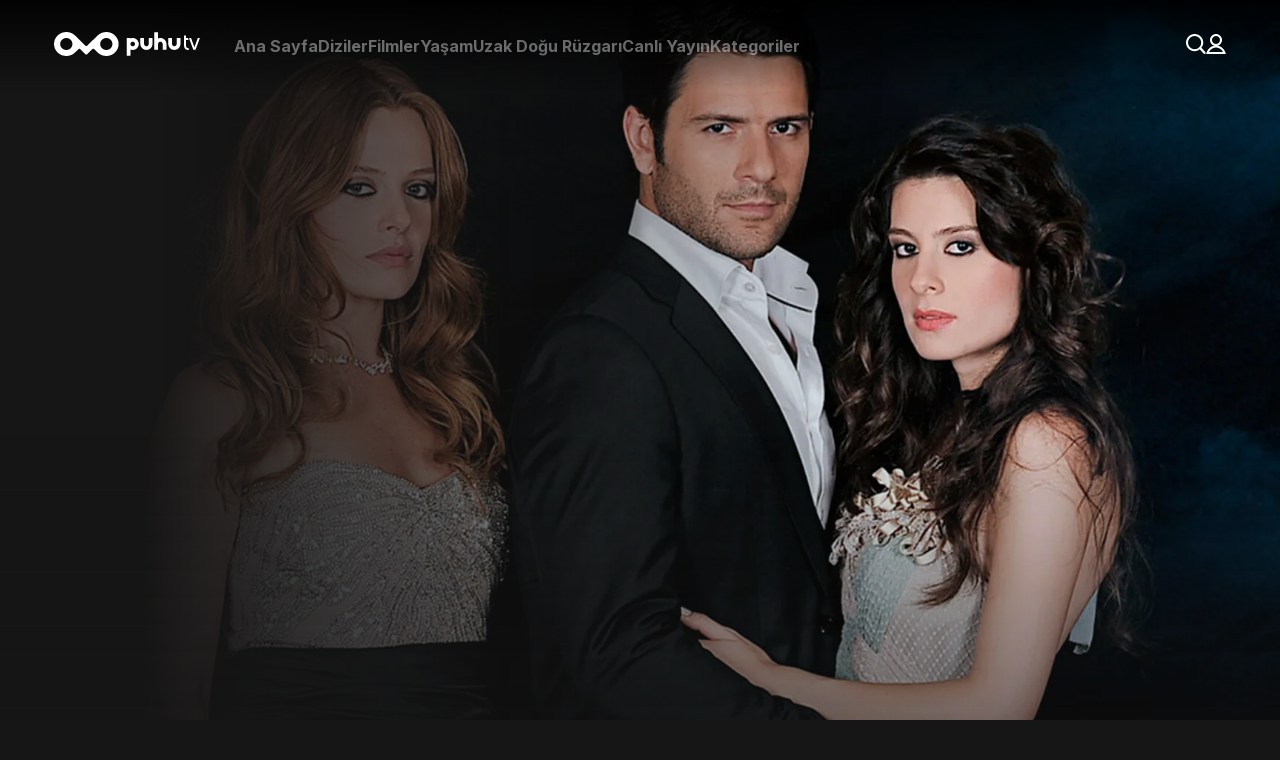

--- FILE ---
content_type: application/javascript
request_url: https://img-puhutv.mncdn.com/prod/_next/static/chunks/5640-d37628e16a6ee2c7.js
body_size: 3155
content:
"use strict";(self.webpackChunk_N_E=self.webpackChunk_N_E||[]).push([[5640],{5640:function(n,i,t){t.d(i,{BE:function(){return O},E2:function(){return F},Gh:function(){return L},Iy:function(){return T},Kk:function(){return W},LZ:function(){return Q},Lf:function(){return A},N9:function(){return J},Rb:function(){return D},TQ:function(){return $},Ux:function(){return H},Xv:function(){return V},Ym:function(){return nt},Zi:function(){return ni},aQ:function(){return Y},am:function(){return G},cH:function(){return nn},gE:function(){return U},h2:function(){return q},j5:function(){return K},jG:function(){return X},mN:function(){return S},mo:function(){return R},rP:function(){return B},xY:function(){return M}});var e=t(7297),o=t(7946);function a(){let n=(0,e.Z)(["\n  border-top: 1px solid red;\n  position: absolute;\n  top: 90px;\n  width: 100%;\n  z-index: 5;\n  padding: var(--padding);\n"]);return a=function(){return n},n}function p(){let n=(0,e.Z)(["\n  position: relative;\n\n  .swiper-pagination {\n    bottom: 100px;\n\n    @media (max-width: 1024px) {\n      bottom: 30px;\n      gap: 10px;\n    }\n\n    display: flex;\n    justify-content: center;\n    gap: 48px;\n\n    .swiper-pagination-bullet {\n      width: 10px;\n      height: 10px;\n      background: var(--white);\n    }\n  }\n\n  /* @media (max-width: 768px) {\n    height: 540px;\n    margin-bottom: 40px;\n    .swiper {\n      height: 540px;\n    }\n  } */\n"]);return p=function(){return n},n}function r(){let n=(0,e.Z)(["\n  position: absolute;\n  top: 0;\n  left: 0;\n  z-index: 5;\n  width: 100%;\n  padding: 90px 50px 0 50px;\n  background-image: linear-gradient(0deg, rgba(0, 0, 0, 0) 0%, #000000 100%);\n\n  @media (max-width: 768px) {\n    padding: 70px 16px 0 16px;\n    ",";\n\n    .active-item {\n      white-space: nowrap;\n    }\n    svg {\n      width: 12px;\n    }\n  }\n\n  > div {\n    // border-top: 1px solid rgba(255, 255, 255, 0.3);\n    padding-top: 20px;\n    display: flex;\n    justify-content: space-between;\n    align-items: center;\n\n    @media (max-width: 768px) {\n      flex-wrap: wrap;\n      gap: 0;\n    }\n  }\n"]);return r=function(){return n},n}function d(){let n=(0,e.Z)(["\n  /* position: relative; */\n  display: flex;\n\n  .active-item {\n    font-size: 22px;\n    font-weight: bold;\n    color: var(--white);\n    cursor: pointer;\n    gap: 12px;\n    display: flex;\n    align-items: center;\n\n    @media (max-width: 768px) {\n      font-size: 16px;\n      gap: 8px;\n    }\n  }\n\n  .list-detail {\n    position: absolute;\n    top: 100%;\n    margin-top: 10px;\n    opacity: 0;\n    visibility: hidden;\n    transition: opacity 0.3s ease-in-out;\n    animation: fadeIn 0.3s ease-in-out;\n    animation-fill-mode: forwards;\n    animation-delay: 0.3s;\n\n    @media (max-width: 768px) {\n      top: 0;\n      left: 0;\n      z-index: 999;\n      width: 0;\n      margin-top: 0;\n      height: 100vh;\n      overflow: scroll;\n\n      &.active-list {\n        width: 100%;\n\n        .close-icon {\n          display: block;\n          position: fixed;\n          right: 0;\n          padding: 24px;\n        }\n      }\n    }\n\n    .close-icon {\n      display: none;\n    }\n\n    &.active-list {\n      opacity: 1;\n      z-index: 1;\n      visibility: visible;\n    }\n  }\n"]);return d=function(){return n},n}function l(){let n=(0,e.Z)(["\n  /* position: relative; */\n  display: flex;\n\n  .active-item {\n    font-size: 22px;\n    font-weight: bold;\n    color: var(--white);\n    cursor: pointer;\n    gap: 12px;\n    display: flex;\n    align-items: center;\n\n    @media (max-width: 768px) {\n      font-size: 16px;\n      gap: 8px;\n    }\n  }\n\n  .list-detail {\n    position: absolute;\n    top: 100%;\n    margin-top: 10px;\n    opacity: 0;\n    visibility: hidden;\n    transition: opacity 0.3s ease-in-out;\n    animation: fadeIn 0.3s ease-in-out;\n    animation-fill-mode: forwards;\n    animation-delay: 0.3s;\n\n    @media (max-width: 768px) {\n      top: 0;\n      left: 0;\n      z-index: 999;\n      width: 0;\n      margin-top: 0;\n      height: 100vh;\n      overflow: scroll;\n\n      &.active-list {\n        width: 100%;\n\n        .close-icon {\n          display: block;\n          position: fixed;\n          right: 0;\n          padding: 24px;\n        }\n      }\n    }\n\n    .close-icon {\n      display: none;\n    }\n\n    &.active-list {\n      opacity: 1;\n      z-index: 1;\n      visibility: visible;\n    }\n  }\n"]);return l=function(){return n},n}function x(){let n=(0,e.Z)(["\n  border-radius: 6px;\n  border: 1px solid var(--white);\n  padding: 18px 30px;\n  display: flex;\n  flex-direction: column;\n  background: rgba(22, 22, 22, 0.86);\n\n  ul,\n  li {\n    list-style: none;\n    padding: 0;\n  }\n\n  @media (max-width: 768px) {\n    border: none;\n    border-radius: 0;\n    height: auto;\n    min-height: 100vh;\n    display: flex;\n    align-items: center;\n    justify-content: center;\n\n    li {\n      text-align: center;\n    }\n\n    .active-list &.sub-list ul {\n      display: flex;\n      flex-direction: column;\n      gap: 24px;\n    }\n  }\n\n  &.sub-list ul {\n    grid-template-columns: repeat(3, minmax(0, 1fr));\n    display: grid;\n    column-gap: 50px;\n  }\n\n  button,\n  a {\n    background: transparent;\n    box-shadow: none;\n    border: none;\n    font-size: 18px;\n    color: var(--border);\n    font-weight: bold;\n    line-height: 40px;\n    white-space: nowrap;\n    text-align: left;\n    cursor: pointer;\n\n    &.active-button {\n      color: var(--white);\n    }\n\n    &:hover {\n      color: var(--white);\n      transition: ease-in-out 0.2s;\n    }\n  }\n"]);return x=function(){return n},n}function s(){let n=(0,e.Z)(["\n  font-size: 21px;\n  color: var(--white);\n  font-weight: bold;\n  padding: 32px 0;\n  position: absolute;\n\n  @media (max-width: 768px) {\n    font-size: 24px;\n    pointer-events: none;\n  }\n"]);return s=function(){return n},n}function c(){let n=(0,e.Z)(["\n  display: flex;\n  flex-direction: row;\n  gap: 24px;\n\n  @media (max-width: 768px) {\n    /* gap: 12px; */\n    justify-content: space-between;\n  }\n"]);return c=function(){return n},n}function f(){let n=(0,e.Z)(["\n  width: 100%;\n  height: 80vh;\n\n  @media (max-width: 1366px) {\n    height: auto;\n  }\n\n  @media (min-width: 1024px) {\n    max-height: 90vh;\n    overflow: hidden;\n    min-height: 800px;\n  }\n\n  div,\n  span {\n    @media (min-width: 1366px) {\n      position: unset !important;\n    }\n  }\n\n  @media (max-width: 767px) {\n    ",'\n  }\n\n  @media (min-width: 768px) and (max-width: 1440px) {\n    height: 80vh;\n  }\n  .slider-images {\n    object-fit: cover;\n    width: 100% !important;\n    position: relative !important;\n    /* height: unset !important; */\n    display: block;\n\n    img {\n      aspect-ratio: "16/9";\n    }\n\n    /* @media (max-width: 767px) {\n      display: none;\n    } */\n  }\n  .slider-images-mobile {\n    display: none;\n\n    @media (max-width: 767px) {\n      display: block;\n      ',"\n    }\n  }\n"]);return f=function(){return n},n}function h(){let n=(0,e.Z)(["\n  display: flex;\n  align-items: center;\n  gap: 10px;\n\n  .meta-new {\n    font-weight: bold;\n    font-size: 24px;\n    color: var(--yellow);\n    line-height: 29px;\n\n    @media (max-width: 768px) {\n      font-size: 14px;\n      line-height: 17px;\n    }\n  }\n\n  @media (max-width: 768px) {\n    margin: 5px 0;\n  }\n"]);return h=function(){return n},n}function u(){let n=(0,e.Z)(["\n  display: flex;\n  align-items: center;\n  font-size: 18px;\n  line-height: 21px;\n  color: var(--textgrey);\n  gap: 5px;\n\n  @media (max-width: 1024px) {\n    font-size: 12px;\n    line-height: 15px;\n  }\n\n  a {\n    color: var(--textgrey);\n  }\n  @media (max-width: 768px) {\n    display: block;\n    flex-wrap: wrap;\n  }\n"]);return u=function(){return n},n}function m(){let n=(0,e.Z)(["\n  font-size: 24px;\n  line-height: 29px;\n  color: #fff;\n  font-weight: bold;\n"]);return m=function(){return n},n}function g(){let n=(0,e.Z)(["\n  position: relative;\n\n  .slide {\n    position: relative;\n    min-height: 564px;\n  }\n\n  video {\n    width: 100%;\n    position: absolute;\n    height: 100%;\n    left: 0;\n    top: 0;\n    opacity: 0;\n    z-index: 1;\n    transition: opacity 350ms cubic-bezier(0.25, 0.1, 0.25, 1) 0.6s;\n    object-fit: cover;\n  }\n"]);return g=function(){return n},n}function w(){let n=(0,e.Z)(["\n  background-image: linear-gradient(\n    90deg,\n    #161616 11%,\n    rgba(22, 22, 22, 0) 69%\n  );\n  position: absolute;\n  left: 0;\n  top: 0;\n  width: 100%;\n  height: 100%;\n  z-index: 2;\n  pointer-events: none;\n\n  @media (max-width: 768px) {\n    opacity: 0.1;\n  }\n\n  ","\n"]);return w=function(){return n},n}function b(){let n=(0,e.Z)(["\n  background-image: linear-gradient(\n    180deg,\n    rgba(22, 22, 22, 0) 42%,\n    #161616 100%\n  );\n  position: absolute;\n  left: 0;\n  top: 0;\n  width: 100%;\n  height: 100%;\n  z-index: 2;\n  pointer-events: none;\n\n  @media (max-width: 768px) {\n    background-image: linear-gradient(\n      180deg,\n      rgba(22, 22, 22, 0) 47%,\n      #161616 93%\n    );\n  }\n"]);return b=function(){return n},n}function v(){let n=(0,e.Z)(["\n  margin: 20px 0 0 0;\n\n  @media (max-width: 1366px) {\n    width: 160px;\n    height: 16px;\n    margin-top: 0;\n  }\n"]);return v=function(){return n},n}function y(){let n=(0,e.Z)(["\n  position: absolute;\n  padding: 0 50px;\n  left: 0;\n  top: 0;\n  width: 100%;\n  height: 100%;\n  z-index: 10;\n  display: flex;\n  justify-content: center;\n  flex-direction: column;\n  gap: 16px;\n\n  @media (min-width: 768px) and (max-width: 819px) {\n    padding: 0 16px;\n  }\n  @media (min-width: 820px) and (max-width: 1366px) {\n    padding: 0 42px;\n  }\n\n  @media (max-width: 767px) {\n    align-items: center;\n    justify-content: flex-end;\n    height: 536px;\n    padding: 20px 12px 80px 12px;\n    gap: 0;\n  }\n\n  @media (max-width: 768px) {\n    ","\n  }\n\n  @media (max-width: 1366px) {\n    ","\n  }\n\n  .poster-font {\n    @media (max-width: 1366px) {\n      width: 220px;\n\n      ","\n    }\n  }\n\n  .rtuk {\n    @media (min-width: 767px) and (max-width: 1366px) {\n      right: 54px;\n      position: absolute;\n      top: 20px;\n    }\n\n    @media (max-width: 767px) {\n      position: absolute;\n      right: 12px;\n      top: 80px;\n      margin-bottom: 15px;\n      width: 24px;\n      height: 24px;\n    }\n  }\n\n  .detail-watch {\n    width: 100%;\n    height: 50px;\n    display: flex;\n    flex-direction: row;\n    align-items: center;\n    margin: auto;\n    background-color: #fff;\n    border: none;\n    border-radius: var(--roundedlg);\n    font-weight: bold;\n    font-size: 18px;\n    line-height: 19px;\n    padding-left: 14px;\n    margin: 20px 0;\n    gap: 12px;\n    @media (min-width: 767px) {\n      display: none;\n    }\n  }\n\n  .mute {\n    box-shadow: none;\n    border: none;\n    background: var(--black25);\n    cursor: pointer;\n    width: 48px;\n    height: 48px;\n    border-radius: 50%;\n    display: flex;\n    align-items: center;\n    justify-content: center;\n    margin-left: auto;\n\n    @media (max-width: 1366px) {\n      display: none;\n    }\n  }\n\n  .spot-title {\n    font-size: 90px;\n    color: var(--white);\n\n    @media (max-width: 991px) {\n      font-size: 44px;\n    }\n  }\n"]);return y=function(){return n},n}function Z(){let n=(0,e.Z)(["\n  display: flex;\n  flex-direction: column;\n  gap: 8px;\n"]);return Z=function(){return n},n}function z(){let n=(0,e.Z)(["\n  font-size: 36px;\n  font-weight: bold;\n  line-height: 25px;\n  color: var(--white);\n  // padding-bottom: 10px;\n  letter-spacing: -1px;\n\n  /* @media (min-width: 1367px) {\n    display: none;\n  } */\n\n  @media (min-width: 768px) and (max-width: 1366px) {\n    font-size: 36px;\n    line-height: 44px;\n    padding-top: 20px;\n  }\n\n  @media (max-width: 768px) {\n    padding: 0;\n    font-size: 24px;\n  }\n"]);return z=function(){return n},n}function I(){let n=(0,e.Z)(["\n  font-size: 36px;\n  font-weight: bold;\n  line-height: 25px;\n  color: var(--white);\n  padding-bottom: 10px;\n  letter-spacing: -1px;\n\n  /* @media (min-width: 1367px) {\n    display: none;\n  } */\n\n  @media (min-width: 768px) and (max-width: 1366px) {\n    font-size: 36px;\n    line-height: 44px;\n    padding-top: 20px;\n  }\n\n  @media (max-width: 768px) {\n    padding: 0;\n    font-size: 24px;\n  }\n"]);return I=function(){return n},n}function k(){let n=(0,e.Z)(["\n  font-size: 22px;\n  color: var(--white);\n\n  @media (max-width: 1366px) {\n    font-size: 18px;\n    margin-top: 10px;\n  }\n"]);return k=function(){return n},n}function C(){let n=(0,e.Z)(["\n  font-size: 24px;\n  line-height: 29px;\n"]);return C=function(){return n},n}function P(){let n=(0,e.Z)(["\n  display: flex;\n  align-items: center;\n  gap: 8px;\n  margin-top: 20px;\n\n  @media (max-width: 1024px) {\n    gap: 8px;\n  }\n\n  @media (max-width: 767px) {\n    // width: 296px;\n    justify-content: space-evenly;\n    align-self: center;\n    flex-wrap: wrap;\n  }\n\n  ","\n\n  span {\n    @media (min-width: 767px) {\n      display: none;\n    }\n  }\n\n  button,\n  a {\n    padding: 10px 16px;\n    background: rgba(112, 112, 112, 0.4);\n    border-radius: 2px;\n    height: 44px;\n    border: none;\n    cursor: pointer;\n    color: var(--white);\n    font-size: 16px;\n    line-height: 20px;\n    font-weight: bold;\n    transition: ease-in-out 300ms all;\n    display: flex;\n    align-items: center;\n    gap: 8px;\n    white-space: nowrap;\n\n    @media (min-width: 768px) and (max-width: 1024px) {\n      font-size: 14px;\n      padding: 10px;\n    }\n\n    @media (max-width: 767px) {\n      flex-direction: column;\n      height: auto;\n      font-size: 11px;\n      font-weight: 300;\n      background: transparent;\n      padding: 0;\n    }\n    &:hover {\n      opacity: 0.8;\n      transition: ease-in-out 300ms all;\n    }\n\n    &.watch {\n      background: #fff;\n      color: var(--black);\n      @media (max-width: 767px) {\n        background: transparent;\n        color: var(--white);\n        white-space: pre-wrap;\n\n        svg path {\n          fill: var(--white);\n        }\n      }\n    }\n  }\n"]);return P=function(){return n},n}function j(){let n=(0,e.Z)(["\n  font-size: 21px;\n  line-height: 28px;\n  color: #fff;\n  max-width: 700px;\n  font-weight: 300;\n\n  @media (max-width: 767px) {\n    display: none;\n\n    ","\n  }\n\n  @media (min-width: 767px) and (max-width: 1366px) {\n    font-size: 16px;\n    line-height: 22px;\n  }\n  @media (min-width: 1366px) and (max-width: 1440px) {\n    font-size: 18px;\n    line-height: 28px;\n  }\n"]);return j=function(){return n},n}function E(){let n=(0,e.Z)(["\n  .active-item {\n    font-size: 22px;\n    font-weight: bold;\n    color: var(--white);\n    cursor: pointer;\n    gap: 12px;\n    display: flex;\n    align-items: center;\n\n    span.icon {\n      display: none;\n      width: 18px;\n    }\n\n    @media (max-width: 768px) {\n      font-size: 0;\n      justify-content: right;\n\n      span.icon {\n        display: block;\n        & svg {\n          display: block;\n          width: 18px;\n        }\n      }\n\n      svg {\n        display: none;\n      }\n    }\n  }\n\n  .list-detail {\n    position: absolute;\n    top: 100%;\n    margin-top: 10px;\n    opacity: 0;\n    visibility: hidden;\n    transition: opacity 0.3s ease-in-out;\n    animation: fadeIn 0.3s ease-in-out;\n    animation-fill-mode: forwards;\n    animation-delay: 0.3s;\n    right: 50px;\n\n    @media (max-width: 768px) {\n      top: 0;\n      left: 0;\n      z-index: 999;\n      width: 0;\n      margin-top: 0;\n      height: 100vh;\n      right: 0;\n\n      > div {\n        display: none;\n      }\n\n      &.active-list {\n        width: 100%;\n\n        > div {\n          display: flex;\n        }\n\n        .close-icon {\n          display: block;\n          position: absolute;\n          right: 0;\n          padding: 24px;\n        }\n      }\n    }\n\n    .close-icon {\n      display: none;\n    }\n\n    &.active-list {\n      opacity: 1;\n      z-index: 1;\n      visibility: visible;\n    }\n  }\n"]);return E=function(){return n},n}function _(){let n=(0,e.Z)(["\n  display: flex;\n  position: absolute;\n  left: 0;\n  right: 0;\n  margin: 0 auto;\n  justify-content: center;\n\n  @media (max-width: 768px) {\n    top: 50%;\n    margin-top: -40px;\n  }\n\n  a {\n    border: 1px solid var(--textgrey);\n    border-radius: 50%;\n    width: 92px;\n    height: 92px;\n    display: flex;\n    justify-content: center;\n    align-items: center;\n\n    &:hover {\n      background: var(--yellow);\n      transition: ease-in-out 300ms all;\n      border: 1px solid var(--yellow);\n    }\n\n    svg {\n      margin-left: 6px;\n      margin-top: -2px;\n    }\n  }\n"]);return _=function(){return n},n}function N(){let n=(0,e.Z)(["\n  display: flex;\n  align-items: center;\n  gap: 20px;\n\n  @media (max-width: 768px) {\n    gap: 10px;\n    a {\n      max-width: 130px;\n    }\n  }\n"]);return N=function(){return n},n}o.ZP.div.withConfig({componentId:"sc-8130f2b3-0"})(a());let G=o.ZP.div.withConfig({componentId:"sc-8130f2b3-1"})(p()),L=o.ZP.div.withConfig({componentId:"sc-8130f2b3-2"})(r(),n=>n.open?"z-index: 999;":"z-index: 5;"),Q=o.ZP.div.withConfig({componentId:"sc-8130f2b3-3"})(d()),Y=o.ZP.div.withConfig({componentId:"sc-8130f2b3-4"})(l()),B=o.ZP.div.withConfig({componentId:"sc-8130f2b3-5"})(x()),H=o.ZP.h1.withConfig({componentId:"sc-8130f2b3-6"})(s()),K=o.ZP.div.withConfig({componentId:"sc-8130f2b3-7"})(c()),R=o.ZP.div.withConfig({componentId:"sc-8130f2b3-8"})(f(),n=>{let{contentType:i}=n;if("carousel"===i)return"\n          height: 536px;\n        "},n=>{let{type:i}=n;if("title_serie"===i)return"\n            display: none;\n        "}),T=o.ZP.div.withConfig({componentId:"sc-8130f2b3-9"})(h()),U=o.ZP.div.withConfig({componentId:"sc-8130f2b3-10"})(u()),X=o.ZP.p.withConfig({componentId:"sc-8130f2b3-11"})(m()),q=o.ZP.div.withConfig({componentId:"sc-8130f2b3-12"})(g()),A=o.ZP.div.withConfig({componentId:"sc-8130f2b3-13"})(w(),n=>{let{type:i}=n;if("cast"===i||"clips"===i||"trailer"===i||"detay"===i||"series"===i)return"\n        @media (max-width: 1366px) {\n          display: none;\n        }\n      "}),D=o.ZP.div.withConfig({componentId:"sc-8130f2b3-14"})(b()),F=o.ZP.div.withConfig({componentId:"sc-8130f2b3-15"})(v()),J=o.ZP.div.withConfig({componentId:"sc-8130f2b3-16"})(y(),n=>{let{type:i}=n;if("detail"===i)return"\n          align-items: flex-start;\n          padding: 16px 12px 38px 12px;\n          height: auto;\n        "},n=>{let{type:i}=n;if("detail"===i)return"\n          position: relative;\n          display: flex;\n          gap: 10px;\n        "},n=>{let{type:i}=n;if("detail"===i)return"\n          display: none;\n        "}),M=o.ZP.div.withConfig({componentId:"sc-8130f2b3-17"})(Z()),O=o.ZP.h3.withConfig({componentId:"sc-8130f2b3-18"})(z()),S=o.ZP.h1.withConfig({componentId:"sc-8130f2b3-19"})(I()),V=o.ZP.h2.withConfig({componentId:"sc-8130f2b3-20"})(k());o.ZP.p.withConfig({componentId:"sc-8130f2b3-21"})(C());let W=o.ZP.div.withConfig({componentId:"sc-8130f2b3-22"})(P(),n=>{let{type:i}=n;if("detail"===i)return"\n      @media (max-width:767px) {\n        .watch{\n          display: none;\n        }\n      }\n      "}),$=o.ZP.h3.withConfig({componentId:"sc-8130f2b3-23"})(j(),n=>{let{type:i}=n;if("advertisement"===i)return"\n          display: none;\n        "}),nn=o.ZP.div.withConfig({componentId:"sc-8130f2b3-24"})(E()),ni=o.ZP.div.withConfig({componentId:"sc-8130f2b3-25"})(_()),nt=o.ZP.div.withConfig({componentId:"sc-8130f2b3-26"})(N())}}]);

--- FILE ---
content_type: application/javascript
request_url: https://img-puhutv.mncdn.com/prod/_next/static/chunks/81-7c1fdf952a3a2667.js
body_size: 3638
content:
"use strict";(self.webpackChunk_N_E=self.webpackChunk_N_E||[]).push([[81],{3061:function(e,n,t){var i=t(5893),s=t(7294),o=t(5640),l=t(5675),a=t.n(l);let r=e=>{let{item:n,type:t,index:l}=e,[r,c]=(0,s.useState)(!1);return(0,i.jsxs)(o.mo,{type:t,contentType:t,children:[(0,i.jsx)(a(),{src:n.image,quality:80,fill:!0,alt:n.id,priority:"detail"===t||0===l,className:"slider-images",style:{aspectRatio:"16/9",opacity:r?1:0,transition:"opacity 0.5s ease-in-out"},onLoadingComplete:()=>{c(!0)}}),n.image_vertical_web_mobile&&(0,i.jsx)("div",{className:"slider-images-mobile",children:(0,i.jsx)(a(),{src:n.image_vertical_web_mobile,quality:80,layout:"fill",objectFit:"cover",alt:n.id,priority:!1,style:{aspectRatio:"1"}})})]})};n.Z=r},7149:function(e,n,t){t.d(n,{Z:function(){return w}});var i=t(5893),s=t(7294),o=t(9755),l=t.n(o),a=t(5640),r=t(4319),c=t(1163),d=t.n(c),h=t(5391),u=t(1649),p=t(5034),x=t(1367);let m=e=>{let{id:n}=e,[t,o]=(0,s.useState)(),[l,a]=(0,s.useState)(!1),c=(0,u.v9)(p.dy),h=(0,s.useCallback)(async()=>{if(null==c?void 0:c.token){var e;let t=await (0,x.j7)(c.token,n);if(!1===t.success)return null;o(null==t?void 0:null===(e=t.data)||void 0===e?void 0:e.operation)}},[n,c]);(0,s.useEffect)(()=>{h()},[h]);let m=async e=>{a(!0),(null==c?void 0:c.token)||d().push("/kayit-ol"),(null==c?void 0:c.token)&&fetch("".concat("https://appservice.puhutv.com","/service/member/likeUnlike"),{method:"POST",headers:{"Content-Type":"application/json",Authorization:"Bearer ".concat(c.token)},body:JSON.stringify({type:e,content_serie_id:n})}).then(n=>n.json().then(n=>{o(e)}))};return(0,i.jsxs)(i.Fragment,{children:[(0,i.jsxs)("button",{type:"button",onClick:()=>m("1"),disabled:"1"===t,children:["1"===t?(0,i.jsx)(r.zt,{size:"24px",color:"var(--white)"}):(0,i.jsx)(r.$T,{size:"24px",color:"var(--white)"}),(0,i.jsx)("span",{children:"Beğendim"})]}),(0,i.jsxs)("button",{type:"button",onClick:()=>m("2"),disabled:"2"===t,children:["2"===t?(0,i.jsx)(r.fe,{size:"24px",color:"var(--white)"}):(0,i.jsx)(r.SJ,{size:"24px",color:"var(--white)"}),(0,i.jsx)("span",{children:"Beğenmedim"})]})]})};var v=t(5790),j=t(5675),f=t.n(j);let g=e=>e.privateContent?(0,i.jsx)(a.xY,{children:(0,i.jsx)(a.mN,{children:e.name})}):"series"===e.type?(0,i.jsxs)(a.xY,{children:[(0,i.jsxs)(a.mN,{children:[e.name," Dizisinin Oyuncuları ve Konusu"]}),(0,i.jsx)(a.Xv,{children:e.name})]}):"episodes"===e.type?(0,i.jsxs)(a.xY,{children:[(0,i.jsxs)(a.mN,{children:[e.name," ",e.season," B\xf6l\xfcmleri"]}),(0,i.jsx)(a.Xv,{children:e.name})]}):"cast"===e.type?(0,i.jsxs)(a.xY,{children:[(0,i.jsxs)(a.mN,{children:[e.name," ",e.season," Oyuncuları"]}),(0,i.jsx)(a.Xv,{children:e.name})]}):"trailer"===e.type?(0,i.jsxs)(a.xY,{children:[(0,i.jsxs)(a.mN,{children:[e.name," T\xfcm B\xf6l\xfcm Fragmanları"]}),(0,i.jsx)(a.Xv,{children:e.name})]}):"clips"===e.type?(0,i.jsxs)(a.xY,{children:[(0,i.jsxs)(a.mN,{children:[e.name," Klipleri ve \xd6n İzlemeleri"]}),(0,i.jsx)(a.Xv,{children:e.name})]}):"detay"===e.type?(0,i.jsxs)(a.xY,{children:[(0,i.jsx)(a.mN,{children:e.name}),(0,i.jsx)(a.Xv,{children:e.episodes})]}):"carousel"===e.type?(0,i.jsx)(a.xY,{children:e.images?(0,i.jsx)(f(),{src:e.images,alt:e.name,width:"400",height:"100"}):(0,i.jsx)(a.mN,{children:e.name})}):(0,i.jsx)(a.xY,{children:(0,i.jsx)(a.BE,{children:e.name})}),y=e=>{var n,t,s,o,c,u,p,x,j,f;let{item:y,type:w,likeUnlike:b,episodesTitle:_,pageType:k,season:z,customAds:C}=e,{meta:N,name:Z,to_watch_asset_display_name:B,id:S}=y,T="carousel"===w&&(null==y?void 0:null===(n=y.meta)||void 0===n?void 0:n.video_url)||(null==y?void 0:y.to_watch_asset_slug),E=0===y.id,P="life_movie"===y.type||"life_serie"===y.type;return(0,i.jsxs)(a.N9,{type:w,children:[(0,i.jsxs)(a.Ym,{children:[(0,i.jsx)(g,{type:k,name:Z,season:null==z?void 0:null===(t=z.data)||void 0===t?void 0:t.name,slug:y.slug,episodes:_,images:y.poster_font_image,privateContent:!!P}),y.spotlight_ad_image&&(0,i.jsx)("a",{href:y.cta_external_url,target:"_blank",children:(0,i.jsx)(l(),{src:y.spotlight_ad_image,width:120,height:60,alt:y.name,objectFit:"contain"})})]}),(null==N?void 0:null===(s=N.title)||void 0===s?void 0:s.is_original)||N.is_original&&(0,i.jsx)(a.E2,{children:(0,i.jsx)(l(),{src:"https://img-puhutv.mncdn.com/media/puhuv3/puhu-orjinal.png",alt:"puhu-orjinal",width:230,height:24})}),(null==N?void 0:N.is_new)||N.season||N.episode?(0,i.jsxs)(a.Iy,{children:[(null==N?void 0:N.is_new)&&(0,i.jsx)("p",{className:"meta-new",children:"Yeni"}),N.season>=1||N.episode>=1?(0,i.jsxs)(a.jG,{children:[N.season&&N.season+".Sezon ",N.episode&&N.episode+".B\xf6l\xfcm"]}):null]}):"",(0,i.jsxs)(a.gE,{children:[N.imdb_score&&(0,i.jsx)("span",{children:"IMDb "+N.imdb_score+" - "}),N.card_tag&&(0,i.jsx)("span",{children:N.card_tag+" - "}),N.genres&&(null==N?void 0:null===(o=N.genres)||void 0===o?void 0:o.map(e=>(0,i.jsx)("span",{children:(0,i.jsx)("span",{children:(e.display_name||e.name)+((null==N?void 0:N.productionDate)>0?" - ":"")})},(null==e?void 0:e.display_name)||(null==e?void 0:e.name)))),N.productionDate>0&&N.productionDate||N.year>0&&(0,i.jsx)("span",{children:N.productionDate||N.year}),N.rtuk_icon_id>=6&&(0,i.jsx)("span",{children:" - "+(null==N?void 0:N.rtuk_icon_id)+"+"})]}),"detail"===w&&N.rtuk_icon_ids.map((e,n)=>(0,i.jsx)("div",{className:"rtuk",children:(0,i.jsx)(l(),{src:e.image,width:"32",height:"32",alt:e.display_name})},n)),"detail"===w&&(0,i.jsxs)("button",{onClick:()=>d().push(T),className:"detail-watch",children:[(0,i.jsx)(r.Jr,{color:"var(--black)",size:"24px"}),B?"".concat(B," İzle "):"Şimdi İzle"]}),(0,i.jsx)(a.TQ,{type:y.type,children:N.asset_description||N.short_description}),!E&&(0,i.jsxs)(a.Kk,{type:w,children:[(0,i.jsxs)("a",{href:"/".concat(T),className:"watch",children:[(0,i.jsx)(r.Jr,{color:"var(--black)",size:"24px"}),B?"".concat(B," İzle "):"Şimdi İzle"]}),(null==y?void 0:null===(c=y.meta)||void 0===c?void 0:null===(u=c.fragments)||void 0===u?void 0:u.title)&&(0,i.jsxs)("a",{href:"/".concat(null==y?void 0:null===(p=y.meta)||void 0===p?void 0:null===(x=p.fragments)||void 0===x?void 0:x.slug),children:[(0,i.jsx)(r.Jz,{color:"var(--white)",size:"24px"}),"".concat(null==y?void 0:null===(j=y.meta)||void 0===j?void 0:null===(f=j.fragments)||void 0===f?void 0:f.title," İzle ")]}),"detail"!==w&&(0,i.jsxs)("a",{href:N.slug,children:[(0,i.jsx)(r.kI,{size:"24px",color:"var(--white)"}),"Detaylı Bilgi"]}),(0,i.jsx)(h.Z,{id:y.id}),"detail"===w&&(0,i.jsx)(m,{id:S}),(0,i.jsx)(v.Z,{item:y,type:w})]}),E&&(0,i.jsx)(a.Zi,{children:(0,i.jsx)("a",{target:"_blank",href:y.cta_external_url,rel:"noreferrer",children:(0,i.jsx)(r.Jr,{color:"var(--white)",size:"34px"})})})]})};var w=(0,s.memo)(y)},5391:function(e,n,t){var i=t(5893),s=t(1163),o=t.n(s),l=t(1649),a=t(5034),r=t(4319);let c=e=>{var n;let{id:t,type:s}=e,c=(0,l.I0)(),d=(0,l.v9)(a.gj),h=(0,l.v9)(a.dy),u=()=>{h&&fetch("".concat("https://appservice.puhutv.com","/api/follows"),{method:"GET",headers:{"Content-Type":"application/json",Authorization:"Bearer ".concat(h.token)}}).then(e=>e.json()).then(e=>{e.data&&c((0,a.lB)({fav:e.data}))})},p=null==d?void 0:null===(n=d.fav)||void 0===n?void 0:n.find(e=>e.id===t),x=e=>{e.preventDefault(),o().push("/kayit-ol")};return p?(0,i.jsx)(i.Fragment,{children:(0,i.jsxs)("button",{onClick:function(){fetch("".concat("https://appservice.puhutv.com","/api/follows/delete"),{method:"POST",headers:{"Content-Type":"application/json",Authorization:"Bearer ".concat(h.token)},body:JSON.stringify({follow:{title_id:t}})}).then(e=>{204===e.status&&u()})},children:[(0,i.jsx)(r.pp,{size:"24px",color:"var(--white)"}),s?"Listem":"Listemden \xc7ıkar"]})}):(0,i.jsx)(i.Fragment,{children:(0,i.jsxs)("button",{onClick:h?function(){fetch("".concat("https://appservice.puhutv.com","/api/follows"),{method:"POST",headers:{"Content-Type":"application/json",Authorization:"Bearer ".concat(h.token)},body:JSON.stringify({follow:{title_id:t}})}).then(e=>{201===e.status&&u()})}:x,children:[(0,i.jsx)(r.q4,{size:"24px",color:"var(--white)"}),s?"Listem":"Listeme Ekle"]})})};n.Z=c},5790:function(e,n,t){t.d(n,{Z:function(){return C}});var i=t(5893),s=t(7294),o=t(1649),l=t(5034),a=t(4319),r=t(3935),c=t(7297),d=t(7946);function h(){let e=(0,c.Z)(["\n  position: fixed;\n  width: 100%;\n  height: 100%;\n  left: 0;\n  top: 0;\n  z-index: 9999;\n  background: rgba(22, 22, 22, 0.95);\n  display: flex;\n  align-items: center;\n  justify-content: center;\n"]);return h=function(){return e},e}function u(){let e=(0,c.Z)(["\n  max-width: 450px;\n  width: 100%;\n  height: 300px;\n  background: var(--darkblack);\n  color: white;\n  padding: 36px 26px 46px 26px;\n\n  button {\n    background: transparent;\n    box-shadow: none;\n    border: none;\n    cursor: pointer;\n  }\n"]);return u=function(){return e},e}function p(){let e=(0,c.Z)(["\n  display: flex;\n  align-items: center;\n  justify-content: space-between;\n  padding-bottom: 36px;\n  border-bottom: 1px solid rgba(180, 180, 180, 0.5);\n\n  p {\n    font-size: 18px;\n    color: var(--white);\n    line-height: 22px;\n  }\n"]);return p=function(){return e},e}function x(){let e=(0,c.Z)(["\n  display: flex;\n  flex-direction: column;\n  align-items: center;\n"]);return x=function(){return e},e}function m(){let e=(0,c.Z)(["\n  display: flex;\n  align-items: center;\n  justify-content: space-evenly;\n  width: 100%;\n  padding-top: 32px;\n\n  button {\n    svg use,\n    svg g {\n      fill: var(--white);\n    }\n\n    p {\n      font-size: 14px;\n      color: var(--white);\n      padding-top: 12px;\n    }\n\n    &:hover {\n      p {\n        color: var(--yellow);\n      }\n      svg use,\n      svg g {\n        transition: ease 100ms all;\n        fill: var(--yellow);\n      }\n    }\n  }\n"]);return m=function(){return e},e}function v(){let e=(0,c.Z)(["\n  width: 100%;\n  max-width: 290px;\n  justify-content: center;\n  padding-top: 32px;\n\n  button {\n    background: rgba(112, 112, 112, 0.4);\n    border-radius: 2px;\n    font-size: 16px;\n    color: var(--white);\n    text-align: center;\n    padding: 12px 14px;\n    line-height: 19px;\n    width: 100%;\n  }\n"]);return v=function(){return e},e}let j=d.ZP.div.withConfig({componentId:"sc-bf141738-0"})(h()),f=d.ZP.div.withConfig({componentId:"sc-bf141738-1"})(u()),g=d.ZP.div.withConfig({componentId:"sc-bf141738-2"})(p()),y=d.ZP.div.withConfig({componentId:"sc-bf141738-3"})(x()),w=d.ZP.div.withConfig({componentId:"sc-bf141738-4"})(m()),b=d.ZP.div.withConfig({componentId:"sc-bf141738-5"})(v());var _=t(1163);let k=e=>{let{status:n,content:t,type:c}=e,d=(0,_.useRouter)(),[h,u]=(0,s.useState)(!0),[p,x]=(0,s.useState)(!1),m=(0,o.I0)();(0,o.v9)(l.gj);let v="detail"===c?"".concat("https://puhutv.com").concat(d.asPath):"seasonlist"===c?"".concat("https://puhutv.com","/").concat(t.slug):t.meta.web_url||"".concat("https://puhutv.com","/").concat(t.to_watch_asset_slug),k=(0,s.useCallback)(()=>{u(!h),m((0,l.Ij)({modalClose:!0}))},[m,h]),z=()=>{window.open("https://www.facebook.com/sharer/sharer.php?u=".concat(v))},C=()=>{window.open("https://twitter.com/intent/tweet?text=".concat(v))},N=()=>{navigator.clipboard.writeText(v),x(!0)},Z=(0,s.useCallback)(e=>{B.current&&!B.current.contains(e.target)&&k()},[k]);(0,s.useEffect)(()=>{document.addEventListener("click",Z,!0)},[Z]);let B=(0,s.useRef)(null);return r.createPortal((0,i.jsx)(i.Fragment,{children:h&&(0,i.jsx)(j,{children:(0,i.jsxs)(f,{ref:B,children:[(0,i.jsxs)(g,{children:[(0,i.jsx)("p",{children:"Paylaş"}),(0,i.jsx)("button",{onClick:k,children:(0,i.jsx)(a.lJ,{size:"24px",color:"var(--white)"})})]}),(0,i.jsxs)(y,{children:[(0,i.jsxs)(w,{children:[(0,i.jsxs)("button",{onClick:C,children:[(0,i.jsx)("div",{children:(0,i.jsx)(a.tL,{size:"30px"})}),(0,i.jsx)("p",{children:"Twitter"})]}),(0,i.jsxs)("button",{onClick:z,children:[(0,i.jsx)("div",{children:(0,i.jsx)(a.s1,{size:"30px"})}),(0,i.jsx)("p",{children:"Facebook"})]})]}),(0,i.jsx)(b,{children:(0,i.jsx)("button",{onClick:N,children:p?"Bağlantı Kopyalandı":"Bağlantıyı Kopyala"})})]})]})})}),document.getElementById("__next"))},z=e=>{let{item:n,type:t}=e,r=(0,o.v9)(l.cf),[c,d]=(0,s.useState)(r.modalClose);return(0,s.useEffect)(()=>{d(!1)},[r]),(0,i.jsxs)("div",{children:[(0,i.jsxs)("button",{onClick:()=>d(!c),children:[(0,i.jsx)(a.mB,{color:"var(--white)",size:"24px"}),"Paylaş"]}),c&&(0,i.jsx)(k,{status:c,type:t,content:n})]})};var C=z},1367:function(e,n,t){async function i(e,n,t){let i=await fetch("".concat("https://appservice.puhutv.com","/service/serie/getRecommendedContents"),{method:"POST",headers:{"Content-Type":"application/json","User-Agent":t},body:JSON.stringify({id:e})}).then(e=>e.json()).catch(e=>console.log("Suggested Api Error"+e));return i}async function s(e,n){let t=await fetch("".concat("https://appservice.puhutv.com","/service/member/likeUnlike?content_serie_id=").concat(n),{method:"GET",headers:{Authorization:"Bearer ".concat(e)}}).then(e=>e.json()).catch(e=>console.log("Like Unlike Error"+e));return t}t.d(n,{cA:function(){return i},j7:function(){return s}})}}]);

--- FILE ---
content_type: application/javascript
request_url: https://img-puhutv.mncdn.com/prod/_next/static/chunks/pages/episodes-637c437f58b13625.js
body_size: 1078
content:
(self.webpackChunk_N_E=self.webpackChunk_N_E||[]).push([[1257,7515],{7502:function(t,e,a){(window.__NEXT_P=window.__NEXT_P||[]).push(["/episodes",function(){return a(4973)}])},7515:function(t,e,a){"use strict";a.r(e);var n=a(5893),o=a(9008),l=a.n(o),i=a(1163),d=a(1025);let s=t=>{var e,a,o,s,p,r,u,c,m,v,y,g,x;let{asPath:j}=(0,i.useRouter)(),h=null==t?void 0:null===(e=t.data)||void 0===e?void 0:null===(a=e.meta)||void 0===a?void 0:null===(o=a.genres)||void 0===o?void 0:o.map(t=>t),_=(null==t?void 0:null===(s=t.data)||void 0===s?void 0:s.image)?null==t?void 0:null===(p=t.data)||void 0===p?void 0:p.image:"https://puhutv-image.akamaized.net/19-07/13/puhutv_logo_300x300.jpg",f="",w=(null==t?void 0:null===(r=t.data)||void 0===r?void 0:r.type)==="life_movie"||(null==t?void 0:null===(u=t.data)||void 0===u?void 0:u.type)==="life_serie";return w&&(f="".concat("https://puhutv.com","/").concat(null==t?void 0:null===(x=t.data)||void 0===x?void 0:x.slug)),(null==t?void 0:t.type)==="detay"&&(null==t?void 0:null===(c=t.data)||void 0===c?void 0:c.type)==="title_serie"&&(f="".concat("https://puhutv.com").concat(j)),(null==t?void 0:t.type)==="detay"&&(null==t?void 0:null===(m=t.data)||void 0===m?void 0:m.type)!=="title_serie"&&(f="".concat("https://puhutv.com","/").concat(t.data.to_watch_asset_slug)),(null==t?void 0:t.type)==="detay"||w||(f="".concat("https://puhutv.com").concat(j)),(0,n.jsxs)(n.Fragment,{children:[(0,n.jsx)(d.Z,{data:t.data,type:t.type,pageType:t.pageType,url:t.url,movieAssets:t.movieAssets}),(0,n.jsxs)(l(),{children:[(0,n.jsx)("link",{rel:"canonical",href:f}),(0,n.jsx)("meta",{property:"dyg:site",content:"Puhutv"}),(null==t?void 0:null===(v=t.data)||void 0===v?void 0:v.slug)==="kral-pop-tv-canli-yayin"?(0,n.jsx)("meta",{property:"dyg:sub-category",content:"Genel"}):(0,n.jsx)("meta",{property:"dyg:sub-category",content:"genel"}),(null==t?void 0:null===(y=t.data)||void 0===y?void 0:y.slug)==="kral-pop-tv-canli-yayin"?(0,n.jsx)("meta",{property:"dyg:content-type",content:"CanliYayin"}):(0,n.jsx)("meta",{property:"dyg:content-type",content:"ProgramAnasayfa"}),(null==t?void 0:null===(g=t.data)||void 0===g?void 0:g.slug)==="kral-pop-tv-canli-yayin"?(0,n.jsx)("meta",{property:"dyg:category",content:"Canli_Yayin"}):(0,n.jsx)("meta",{property:"dyg:category",content:"diziler"}),(0,n.jsx)("meta",{property:"dyg:lang",content:"tr"}),(0,n.jsx)("meta",{name:"robots",content:"all, max-image-preview:standard"}),(0,n.jsx)("meta",{property:"og:site_name",content:"puhutv"}),(0,n.jsx)("meta",{property:"og:url",content:"".concat("https://puhutv.com").concat(j)}),(0,n.jsx)("meta",{property:"og:image",content:_}),(0,n.jsx)("meta",{property:"og:image:width",content:"1024"}),(0,n.jsx)("meta",{property:"og:image:height",content:"576"}),h&&(0,n.jsx)("meta",{property:"dmp:category_type",content:h.map(t=>t.name)}),(0,n.jsx)("meta",{name:"googlebot",content:"all"}),t.data&&(0,n.jsx)("meta",{property:"dmp:content_name",content:t.data.name}),(0,n.jsx)("meta",{name:"googlebot",content:"all"}),(0,n.jsx)("meta",{property:"og:site_name",content:"puhutv"}),(0,n.jsx)("meta",{name:"twitter:image",content:"/puhutv_logo_300x300.jpg"}),(0,n.jsx)("meta",{name:"twitter:card",content:"summary"}),(0,n.jsx)("meta",{name:"twitter:site",content:"@puhutv"})]})]})};e.default=s},4973:function(t,e,a){"use strict";a.r(e),a.d(e,{__N_SSP:function(){return m}});var n=a(5893),o=a(9060),l=a(3061),i=a(8965),d=a(5640),s=a(7149),p=a(1148),r=a(7515),u=a(6131);let c=t=>{let{details:e,type:a,slug:c,clips:m,episodes:v,fragments:y,suggested:g,likeUnlike:x}=t;return(0,n.jsxs)(n.Fragment,{children:[(0,n.jsx)(r.default,{data:e.data,type:a,movieAssets:v}),(0,n.jsx)(u.default,{data:e.data,pageType:a,allEpisode:v}),(0,n.jsxs)(i.Mv,{type:a,children:[(0,n.jsx)(d.Lf,{type:a}),(0,n.jsx)(d.Rb,{}),(0,n.jsx)(l.Z,{item:e.data}),(0,n.jsx)(s.Z,{item:e.data,season:v,pageType:a,type:"detail",likeUnlike:x})]}),(0,n.jsx)(p.SectionPadding,{full:!0,children:(0,n.jsx)(o.Z,{data:e.data,type:a,slug:c,clips:m,fragments:y,episodes:v})})]})};var m=!0;e.default=c}},function(t){t.O(0,[5675,1025,6131,4712,5640,81,9060,9774,2888,179],function(){return t(t.s=7502)}),_N_E=t.O()}]);

--- FILE ---
content_type: application/javascript
request_url: https://img-puhutv.mncdn.com/prod/_next/static/chunks/6131-6eada82a0d50442b.js
body_size: 5551
content:
(self.webpackChunk_N_E=self.webpackChunk_N_E||[]).push([[6131],{7484:function(t){var e,n,i,a,r,s,o,u,c,d,h,l,p,m,f,v,y,g,$,M,D;t.exports=(e="millisecond",n="second",i="minute",a="hour",r="week",s="month",o="quarter",u="year",c="date",d="Invalid Date",h=/^(\d{4})[-/]?(\d{1,2})?[-/]?(\d{0,2})[Tt\s]*(\d{1,2})?:?(\d{1,2})?:?(\d{1,2})?[.:]?(\d+)?$/,l=/\[([^\]]+)]|Y{1,4}|M{1,4}|D{1,2}|d{1,4}|H{1,2}|h{1,2}|a|A|m{1,2}|s{1,2}|Z{1,2}|SSS/g,p=function(t,e,n){var i=String(t);return!i||i.length>=e?t:""+Array(e+1-i.length).join(n)+t},(f={})[m="en"]={name:"en",weekdays:"Sunday_Monday_Tuesday_Wednesday_Thursday_Friday_Saturday".split("_"),months:"January_February_March_April_May_June_July_August_September_October_November_December".split("_"),ordinal:function(t){var e=["th","st","nd","rd"],n=t%100;return"["+t+(e[(n-20)%10]||e[n]||"th")+"]"}},v=function(t){return t instanceof M},y=function t(e,n,i){var a;if(!e)return m;if("string"==typeof e){var r=e.toLowerCase();f[r]&&(a=r),n&&(f[r]=n,a=r);var s=e.split("-");if(!a&&s.length>1)return t(s[0])}else{var o=e.name;f[o]=e,a=o}return!i&&a&&(m=a),a||!i&&m},g=function(t,e){if(v(t))return t.clone();var n="object"==typeof e?e:{};return n.date=t,n.args=arguments,new M(n)},($={s:p,z:function(t){var e=-t.utcOffset(),n=Math.abs(e);return(e<=0?"+":"-")+p(Math.floor(n/60),2,"0")+":"+p(n%60,2,"0")},m:function t(e,n){if(e.date()<n.date())return-t(n,e);var i=12*(n.year()-e.year())+(n.month()-e.month()),a=e.clone().add(i,s),r=n-a<0,o=e.clone().add(i+(r?-1:1),s);return+(-(i+(n-a)/(r?a-o:o-a))||0)},a:function(t){return t<0?Math.ceil(t)||0:Math.floor(t)},p:function(t){return({M:s,y:u,w:r,d:"day",D:c,h:a,m:i,s:n,ms:e,Q:o})[t]||String(t||"").toLowerCase().replace(/s$/,"")},u:function(t){return void 0===t}}).l=y,$.i=v,$.w=function(t,e){return g(t,{locale:e.$L,utc:e.$u,x:e.$x,$offset:e.$offset})},D=(M=function(){function t(t){this.$L=y(t.locale,null,!0),this.parse(t)}var p=t.prototype;return p.parse=function(t){this.$d=function(t){var e=t.date,n=t.utc;if(null===e)return new Date(NaN);if($.u(e))return new Date;if(e instanceof Date)return new Date(e);if("string"==typeof e&&!/Z$/i.test(e)){var i=e.match(h);if(i){var a=i[2]-1||0,r=(i[7]||"0").substring(0,3);return n?new Date(Date.UTC(i[1],a,i[3]||1,i[4]||0,i[5]||0,i[6]||0,r)):new Date(i[1],a,i[3]||1,i[4]||0,i[5]||0,i[6]||0,r)}}return new Date(e)}(t),this.$x=t.x||{},this.init()},p.init=function(){var t=this.$d;this.$y=t.getFullYear(),this.$M=t.getMonth(),this.$D=t.getDate(),this.$W=t.getDay(),this.$H=t.getHours(),this.$m=t.getMinutes(),this.$s=t.getSeconds(),this.$ms=t.getMilliseconds()},p.$utils=function(){return $},p.isValid=function(){return this.$d.toString()!==d},p.isSame=function(t,e){var n=g(t);return this.startOf(e)<=n&&n<=this.endOf(e)},p.isAfter=function(t,e){return g(t)<this.startOf(e)},p.isBefore=function(t,e){return this.endOf(e)<g(t)},p.$g=function(t,e,n){return $.u(t)?this[e]:this.set(n,t)},p.unix=function(){return Math.floor(this.valueOf()/1e3)},p.valueOf=function(){return this.$d.getTime()},p.startOf=function(t,e){var o=this,d=!!$.u(e)||e,h=$.p(t),l=function(t,e){var n=$.w(o.$u?Date.UTC(o.$y,e,t):new Date(o.$y,e,t),o);return d?n:n.endOf("day")},p=function(t,e){return $.w(o.toDate()[t].apply(o.toDate("s"),(d?[0,0,0,0]:[23,59,59,999]).slice(e)),o)},m=this.$W,f=this.$M,v=this.$D,y="set"+(this.$u?"UTC":"");switch(h){case u:return d?l(1,0):l(31,11);case s:return d?l(1,f):l(0,f+1);case r:var g=this.$locale().weekStart||0,M=(m<g?m+7:m)-g;return l(d?v-M:v+(6-M),f);case"day":case c:return p(y+"Hours",0);case a:return p(y+"Minutes",1);case i:return p(y+"Seconds",2);case n:return p(y+"Milliseconds",3);default:return this.clone()}},p.endOf=function(t){return this.startOf(t,!1)},p.$set=function(t,r){var o,d=$.p(t),h="set"+(this.$u?"UTC":""),l=((o={}).day=h+"Date",o[c]=h+"Date",o[s]=h+"Month",o[u]=h+"FullYear",o[a]=h+"Hours",o[i]=h+"Minutes",o[n]=h+"Seconds",o[e]=h+"Milliseconds",o)[d],p="day"===d?this.$D+(r-this.$W):r;if(d===s||d===u){var m=this.clone().set(c,1);m.$d[l](p),m.init(),this.$d=m.set(c,Math.min(this.$D,m.daysInMonth())).$d}else l&&this.$d[l](p);return this.init(),this},p.set=function(t,e){return this.clone().$set(t,e)},p.get=function(t){return this[$.p(t)]()},p.add=function(t,e){var o,c=this;t=Number(t);var d=$.p(e),h=function(e){var n=g(c);return $.w(n.date(n.date()+Math.round(e*t)),c)};if(d===s)return this.set(s,this.$M+t);if(d===u)return this.set(u,this.$y+t);if("day"===d)return h(1);if(d===r)return h(7);var l=((o={})[i]=6e4,o[a]=36e5,o[n]=1e3,o)[d]||1,p=this.$d.getTime()+t*l;return $.w(p,this)},p.subtract=function(t,e){return this.add(-1*t,e)},p.format=function(t){var e=this,n=this.$locale();if(!this.isValid())return n.invalidDate||d;var i=t||"YYYY-MM-DDTHH:mm:ssZ",a=$.z(this),r=this.$H,s=this.$m,o=this.$M,u=n.weekdays,c=n.months,h=function(t,n,a,r){return t&&(t[n]||t(e,i))||a[n].slice(0,r)},p=function(t){return $.s(r%12||12,t,"0")},m=n.meridiem||function(t,e,n){var i=t<12?"AM":"PM";return n?i.toLowerCase():i},f={YY:String(this.$y).slice(-2),YYYY:this.$y,M:o+1,MM:$.s(o+1,2,"0"),MMM:h(n.monthsShort,o,c,3),MMMM:h(c,o),D:this.$D,DD:$.s(this.$D,2,"0"),d:String(this.$W),dd:h(n.weekdaysMin,this.$W,u,2),ddd:h(n.weekdaysShort,this.$W,u,3),dddd:u[this.$W],H:String(r),HH:$.s(r,2,"0"),h:p(1),hh:p(2),a:m(r,s,!0),A:m(r,s,!1),m:String(s),mm:$.s(s,2,"0"),s:String(this.$s),ss:$.s(this.$s,2,"0"),SSS:$.s(this.$ms,3,"0"),Z:a};return i.replace(l,function(t,e){return e||f[t]||a.replace(":","")})},p.utcOffset=function(){return-(15*Math.round(this.$d.getTimezoneOffset()/15))},p.diff=function(t,e,c){var d,h=$.p(e),l=g(t),p=(l.utcOffset()-this.utcOffset())*6e4,m=this-l,f=$.m(this,l);return f=((d={})[u]=f/12,d[s]=f,d[o]=f/3,d[r]=(m-p)/6048e5,d.day=(m-p)/864e5,d[a]=m/36e5,d[i]=m/6e4,d[n]=m/1e3,d)[h]||m,c?f:$.a(f)},p.daysInMonth=function(){return this.endOf(s).$D},p.$locale=function(){return f[this.$L]},p.locale=function(t,e){if(!t)return this.$L;var n=this.clone(),i=y(t,e,!0);return i&&(n.$L=i),n},p.clone=function(){return $.w(this.$d,this)},p.toDate=function(){return new Date(this.valueOf())},p.toJSON=function(){return this.isValid()?this.toISOString():null},p.toISOString=function(){return this.$d.toISOString()},p.toString=function(){return this.$d.toUTCString()},t}()).prototype,g.prototype=D,[["$ms",e],["$s",n],["$m",i],["$H",a],["$W","day"],["$M",s],["$y",u],["$D",c]].forEach(function(t){D[t[1]]=function(e){return this.$g(e,t[0],t[1])}}),g.extend=function(t,e){return t.$i||(t(e,M,g),t.$i=!0),g},g.locale=y,g.isDayjs=v,g.unix=function(t){return g(1e3*t)},g.en=f[m],g.Ls=f,g.p={},g)},285:function(t){var e,n,i,a,r,s,o,u,c,d,h,l;t.exports=(e={LTS:"h:mm:ss A",LT:"h:mm A",L:"MM/DD/YYYY",LL:"MMMM D, YYYY",LLL:"MMMM D, YYYY h:mm A",LLLL:"dddd, MMMM D, YYYY h:mm A"},n=/(\[[^[]*\])|([-_:/.,()\s]+)|(A|a|YYYY|YY?|MM?M?M?|Do|DD?|hh?|HH?|mm?|ss?|S{1,3}|z|ZZ?)/g,i=/\d\d/,a=/\d\d?/,r=/\d*[^-_:/,()\s\d]+/,s={},o=function(t){return(t=+t)+(t>68?1900:2e3)},u=function(t){return function(e){this[t]=+e}},c=[/[+-]\d\d:?(\d\d)?|Z/,function(t){(this.zone||(this.zone={})).offset=function(t){if(!t||"Z"===t)return 0;var e=t.match(/([+-]|\d\d)/g),n=60*e[1]+(+e[2]||0);return 0===n?0:"+"===e[0]?-n:n}(t)}],d=function(t){var e=s[t];return e&&(e.indexOf?e:e.s.concat(e.f))},h=function(t,e){var n,i=s.meridiem;if(i){for(var a=1;a<=24;a+=1)if(t.indexOf(i(a,0,e))>-1){n=a>12;break}}else n=t===(e?"pm":"PM");return n},l={A:[r,function(t){this.afternoon=h(t,!1)}],a:[r,function(t){this.afternoon=h(t,!0)}],S:[/\d/,function(t){this.milliseconds=100*+t}],SS:[i,function(t){this.milliseconds=10*+t}],SSS:[/\d{3}/,function(t){this.milliseconds=+t}],s:[a,u("seconds")],ss:[a,u("seconds")],m:[a,u("minutes")],mm:[a,u("minutes")],H:[a,u("hours")],h:[a,u("hours")],HH:[a,u("hours")],hh:[a,u("hours")],D:[a,u("day")],DD:[i,u("day")],Do:[r,function(t){var e=s.ordinal,n=t.match(/\d+/);if(this.day=n[0],e)for(var i=1;i<=31;i+=1)e(i).replace(/\[|\]/g,"")===t&&(this.day=i)}],M:[a,u("month")],MM:[i,u("month")],MMM:[r,function(t){var e=d("months"),n=(d("monthsShort")||e.map(function(t){return t.slice(0,3)})).indexOf(t)+1;if(n<1)throw Error();this.month=n%12||n}],MMMM:[r,function(t){var e=d("months").indexOf(t)+1;if(e<1)throw Error();this.month=e%12||e}],Y:[/[+-]?\d+/,u("year")],YY:[i,function(t){this.year=o(t)}],YYYY:[/\d{4}/,u("year")],Z:c,ZZ:c},function(t,i,a){a.p.customParseFormat=!0,t&&t.parseTwoDigitYear&&(o=t.parseTwoDigitYear);var r=i.prototype,u=r.parse;r.parse=function(t){var i=t.date,r=t.utc,o=t.args;this.$u=r;var c=o[1];if("string"==typeof c){var d=!0===o[2],h=!0===o[3],p=o[2];h&&(p=o[2]),s=this.$locale(),!d&&p&&(s=a.Ls[p]),this.$d=function(t,i,a){try{if(["x","X"].indexOf(i)>-1)return new Date(("X"===i?1e3:1)*t);var r=(function(t){var i,a;i=t,a=s&&s.formats;for(var r=(t=i.replace(/(\[[^\]]+])|(LTS?|l{1,4}|L{1,4})/g,function(t,n,i){var r=i&&i.toUpperCase();return n||a[i]||e[i]||a[r].replace(/(\[[^\]]+])|(MMMM|MM|DD|dddd)/g,function(t,e,n){return e||n.slice(1)})})).match(n),o=r.length,u=0;u<o;u+=1){var c=r[u],d=l[c],h=d&&d[0],p=d&&d[1];r[u]=p?{regex:h,parser:p}:c.replace(/^\[|\]$/g,"")}return function(t){for(var e={},n=0,i=0;n<o;n+=1){var a=r[n];if("string"==typeof a)i+=a.length;else{var s=a.regex,u=a.parser,c=t.slice(i),d=s.exec(c)[0];u.call(e,d),t=t.replace(d,"")}}return function(t){var e=t.afternoon;if(void 0!==e){var n=t.hours;e?n<12&&(t.hours+=12):12===n&&(t.hours=0),delete t.afternoon}}(e),e}})(i)(t),o=r.year,u=r.month,c=r.day,d=r.hours,h=r.minutes,p=r.seconds,m=r.milliseconds,f=r.zone,v=new Date,y=c||(o||u?1:v.getDate()),g=o||v.getFullYear(),$=0;o&&!u||($=u>0?u-1:v.getMonth());var M=d||0,D=h||0,w=p||0,L=m||0;return f?new Date(Date.UTC(g,$,y,M,D,w,L+60*f.offset*1e3)):a?new Date(Date.UTC(g,$,y,M,D,w,L)):new Date(g,$,y,M,D,w,L)}catch(t){return new Date("")}}(i,c,r),this.init(),p&&!0!==p&&(this.$L=this.locale(p).$L),(d||h)&&i!=this.format(c)&&(this.$d=new Date("")),s={}}else if(c instanceof Array)for(var m=c.length,f=1;f<=m;f+=1){o[1]=c[f-1];var v=a.apply(this,o);if(v.isValid()){this.$d=v.$d,this.$L=v.$L,this.init();break}f===m&&(this.$d=new Date(""))}else u.call(this,t)}})},6131:function(t,e,n){"use strict";n.r(e),n.d(e,{default:function(){return m}});var i=n(5893),a=n(9008),r=n.n(a);let s=t=>{var e,n,a,s,o,u;let c=[],d=1;return"series"===t.type||"list"===t.type?null:(("category"===t.type||"category"===t.pageType)&&c.push({"@context":"https://schema.org","@type":"ItemList",[t.data&&"itemListElement"]:null===(e=t.data)||void 0===e?void 0:e.map(t=>t).map(t=>{var e;return null==t?void 0:null===(e=t.items)||void 0===e?void 0:e.map(t=>{var e;return{"@type":"ListItem",position:++d,url:"".concat("https://puhutv.com","/").concat(null==t?void 0:null===(e=t.meta)||void 0===e?void 0:e.slug),name:"".concat(t.name," ")}})})}),"detay"===t.type&&"null"!==t.itemList&&c.push({"@context":"https://schema.org","@type":"ItemList",[t.itemList&&"itemListElement"]:null==t?void 0:null===(n=t.itemList)||void 0===n?void 0:n.map((t,e)=>({"@type":"ListItem",position:e,url:"".concat("https://puhutv.com","/").concat(t.slug)}))}),"homepage"===t.type&&c.push({"@context":"https://schema.org","@type":"ItemList",[t.data&&"itemListElement"]:null===(a=t.data)||void 0===a?void 0:a.filter(t=>156===t.id).map(t=>{var e;return null==t?void 0:null===(e=t.items)||void 0===e?void 0:e.map((t,e)=>{var n;return{"@type":"ListItem",position:e,url:"".concat("https://puhutv.com","/").concat(null==t?void 0:null===(n=t.meta)||void 0===n?void 0:n.slug),name:"".concat(t.name," ")}})})}),("trailer"===t.type||"clips"===t.type)&&c.push({"@context":"https://schema.org","@type":"ItemList",[t.data&&"itemListElement"]:t.itemList.map((t,e)=>({"@type":"ListItem",position:e,url:"".concat("https://puhutv.com","/").concat(t.slug)}))}),("episodes"===t.type||"watch"===t.type)&&c.push({"@context":"https://schema.org","@type":"ItemList",[t.data&&"itemListElement"]:null==t?void 0:null===(s=t.itemList)||void 0===s?void 0:null===(o=s.data)||void 0===o?void 0:null===(u=o.episodes)||void 0===u?void 0:u.map((t,e)=>({"@type":"ListItem",position:e,url:"".concat("https://puhutv.com","/").concat(t.slug)}))}),"liveTv"===t.type&&c.push({"@context":"https://schema.org","@type":"ItemList",[t.data&&"itemListElement"]:t.data.map((t,e)=>({"@type":"ListItem",position:e,url:t.web_url}))}),(0,i.jsx)(i.Fragment,{children:(0,i.jsx)(r(),{children:(0,i.jsx)("script",{type:"application/ld+json",dangerouslySetInnerHTML:{__html:JSON.stringify(c[0])}})})}))};var o=n(1163),u=n(7484),c=n.n(u),d=n(285);c().extend(d);let h=t=>{var e;let n=(0,o.useRouter)(),{casts:a,directors:s,released_at:u,year:d,genres:h,partner:l,seasons:p}=(null==t?void 0:null===(e=t.data)||void 0===e?void 0:e.meta)||"",m=[];return"watch"!==t.type?null:(m.push({"@context":"https://schema.org","@type":"VideoObject",name:t.data.name,description:t.data.meta.description,thumbnailUrl:t.data.image,url:"".concat("https://puhutv.com").concat(n.asPath),embedUrl:"".concat("https://puhutv.com").concat(n.asPath),uploadDate:c()(t.data.meta.released_at).toISOString(),duration:new Date(t.data.meta.duration),[s&&"director"]:s.map(t=>({"@type":"Person",name:"".concat(t.name," ").concat(t.last_name)})),[a&&"actor"]:null==a?void 0:a.map(t=>({"@type":"Person",name:"".concat(t.name," ").concat(t.last_name)}))}),(0,i.jsx)(i.Fragment,{children:(0,i.jsx)(r(),{children:(0,i.jsx)("script",{type:"application/ld+json",dangerouslySetInnerHTML:{__html:JSON.stringify(m[0])}})})}))},l=t=>{let e=[],n=(0,o.useRouter)();return e.push({"@context":"https://schema.org","@type":"ViewAction",target:{"@type":"EntryPoint",urlTemplate:"puhutv://app/".concat(n.asPath)}}),(0,i.jsx)(i.Fragment,{children:(0,i.jsx)(r(),{children:(0,i.jsx)("script",{type:"application/ld+json",dangerouslySetInnerHTML:{__html:JSON.stringify(e[0])}})})})},p=t=>{var e,n,a;let{casts:o,directors:u,released_at:c,year:d,genres:p,partner:m,seasons:f}=(null==t?void 0:null===(e=t.data)||void 0===e?void 0:e.meta)||"",{to_watch_asset_slug:v,slug:y}=(null==t?void 0:t.data)||"",g=[];return("detay"===t.type||"watch"===t.type||"yasam"===t.type||"trailer"===t.type||"episodes"===t.type||"episodes"===t.pageType||"series"===t.type&&("subject"!==t.pageType||"about"!==t.pageType))&&g.push({"@context":"https://schema.org","@type":(null==t?void 0:null===(n=t.data)||void 0===n?void 0:n.type)==="title_movie"?"Movie":"TVSeries",name:t.data.name,description:t.data.meta.description,thumbnailUrl:t.data.image,image:t.data.image,[u&&"director"]:u.map(t=>({"@type":"Person",name:"".concat(t.name," ").concat(t.last_name)})),[o&&"actor"]:null==o?void 0:o.map(t=>({"@type":"Person",name:"".concat(t.name," ").concat(t.last_name)})),[f&&"containsSeason"]:null==f?void 0:f.map(t=>({"@type":"TVSeason",seasonNumber:"".concat(t.position),name:"".concat(t.name),numberOfEpisodes:"".concat(t.position)})),[c&&"datePublished"]:c,[c&&"startDate"]:c,[d&&"endDate"]:d,[(y||v)&&"url"]:"watch"===t.type?"".concat("https://puhutv.com","/").concat(null===(a=t.movieAssets)||void 0===a?void 0:a.slug):"".concat("https://puhutv.com","/").concat(y),[m&&"creator"]:{"@type":"Organization",name:"".concat(m)},[p&&"genre"]:null==p?void 0:p.map(t=>t.name)}),t.type||g.push({"@context":"https://schema.org","@type":"Organization",name:"puhuTV",url:"https://www.puhutv.com",logo:"https://www.puhutv.com/app/themes/puhutv/assets/images/puhutv-evdekal.png",address:{"@type":"PostalAddress",addressLocality:"İstanbul",addressRegion:"TR",postalCode:"34398",streetAddress:"Ahi Evran Cad. No:4 Maslak Sarıyer/İstanbul"},sameAs:["https://www.facebook.com/puhutv","https://twitter.com/puhutv","https://www.instagram.com/puhutv","https://www.youtube.com/puhutv"]}),(0,i.jsxs)(i.Fragment,{children:[(0,i.jsx)(r(),{children:g[0]&&(0,i.jsx)("script",{type:"application/ld+json",dangerouslySetInnerHTML:{__html:JSON.stringify(g[0])}})}),(0,i.jsx)(s,{data:t.data,type:t.type,itemList:t.allEpisode}),(0,i.jsx)(h,{data:t.data,type:t.type}),(0,i.jsx)(l,{data:t.data,type:t.type})]})};var m=p}}]);